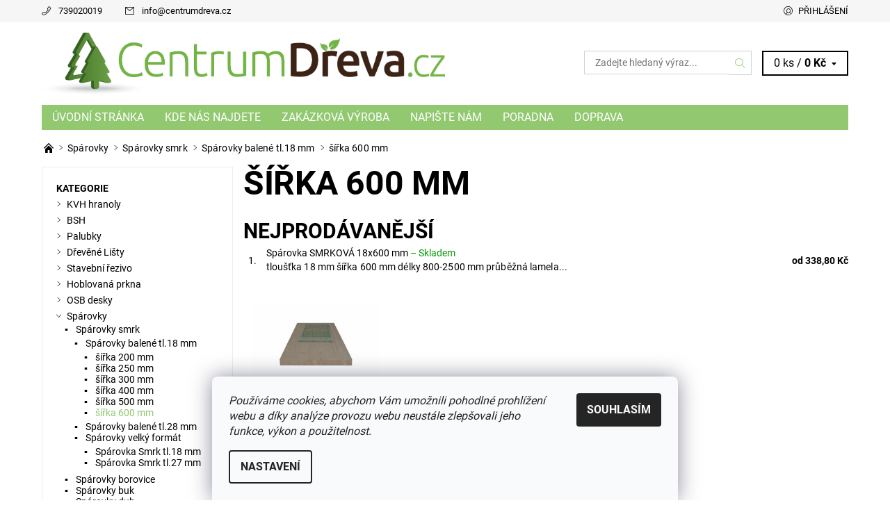

--- FILE ---
content_type: text/html; charset=utf-8
request_url: https://www.centrumdreva.cz/rozm--18x600-mm/
body_size: 16037
content:
<!DOCTYPE html>
<html id="css" xml:lang='cs' lang='cs' class="external-fonts-loaded">
    <head>
        <link rel="preconnect" href="https://cdn.myshoptet.com" /><link rel="dns-prefetch" href="https://cdn.myshoptet.com" /><link rel="preload" href="https://cdn.myshoptet.com/prj/dist/master/cms/libs/jquery/jquery-1.11.3.min.js" as="script" />        <script>
dataLayer = [];
dataLayer.push({'shoptet' : {
    "pageId": 1144,
    "pageType": "category",
    "currency": "CZK",
    "currencyInfo": {
        "decimalSeparator": ",",
        "exchangeRate": 1,
        "priceDecimalPlaces": 2,
        "symbol": "K\u010d",
        "symbolLeft": 0,
        "thousandSeparator": " "
    },
    "language": "cs",
    "projectId": 107612,
    "category": {
        "guid": "e6304c23-54fa-11e6-9e35-0cc47a6c92bc",
        "path": "Sp\u00e1rovky | Sp\u00e1rovky smrk | Sp\u00e1rovky balen\u00e9 tl.18 mm | \u0161\u00ed\u0159ka 600 mm",
        "parentCategoryGuid": "1adb91ed-5434-11e6-9e35-0cc47a6c92bc"
    },
    "cartInfo": {
        "id": null,
        "freeShipping": false,
        "freeShippingFrom": 0,
        "leftToFreeGift": {
            "formattedPrice": "0 K\u010d",
            "priceLeft": 0
        },
        "freeGift": false,
        "leftToFreeShipping": {
            "priceLeft": 0,
            "dependOnRegion": 0,
            "formattedPrice": "0 K\u010d"
        },
        "discountCoupon": [],
        "getNoBillingShippingPrice": {
            "withoutVat": 0,
            "vat": 0,
            "withVat": 0
        },
        "cartItems": [],
        "taxMode": "ORDINARY"
    },
    "cart": [],
    "customer": {
        "priceRatio": 1,
        "priceListId": 1,
        "groupId": null,
        "registered": false,
        "mainAccount": false
    }
}});
dataLayer.push({'cookie_consent' : {
    "marketing": "denied",
    "analytics": "denied"
}});
document.addEventListener('DOMContentLoaded', function() {
    shoptet.consent.onAccept(function(agreements) {
        if (agreements.length == 0) {
            return;
        }
        dataLayer.push({
            'cookie_consent' : {
                'marketing' : (agreements.includes(shoptet.config.cookiesConsentOptPersonalisation)
                    ? 'granted' : 'denied'),
                'analytics': (agreements.includes(shoptet.config.cookiesConsentOptAnalytics)
                    ? 'granted' : 'denied')
            },
            'event': 'cookie_consent'
        });
    });
});
</script>

        <meta http-equiv="content-type" content="text/html; charset=utf-8" />
        <title>smrkové spárovky šíře 600 mm</title>

        <meta name="viewport" content="width=device-width, initial-scale=1.0" />
        <meta name="format-detection" content="telephone=no" />

        
            <meta property="og:type" content="website"><meta property="og:site_name" content="centrumdreva.cz"><meta property="og:url" content="https://www.centrumdreva.cz/rozm--18x600-mm/"><meta property="og:title" content="smrkové spárovky šíře 600 mm"><meta name="author" content="centrumdreva.cz"><meta name="web_author" content="Shoptet.cz"><meta name="dcterms.rightsHolder" content="www.centrumdreva.cz"><meta name="robots" content="index,follow"><meta property="og:image" content="https://cdn.myshoptet.com/usr/www.centrumdreva.cz/user/logos/cenrumdreva_final_cs4_medium.png?t=1768619199"><meta property="og:description" content="levné a kvalitní spárovky z centrumdreva.cz "><meta name="description" content="levné a kvalitní spárovky z centrumdreva.cz "><meta name="google-site-verification" content="mvcaCgbvEFun_EuYORGBOE1WghPB361zIxmNHK-hLVs">
        


        
        <noscript>
            <style media="screen">
                #category-filter-hover {
                    display: block !important;
                }
            </style>
        </noscript>
        
    <link href="https://cdn.myshoptet.com/prj/dist/master/cms/templates/frontend_templates/shared/css/font-face/roboto.css" rel="stylesheet"><link href="https://cdn.myshoptet.com/prj/dist/master/shop/dist/font-shoptet-06.css.e6903393d3bd5aa27e58.css" rel="stylesheet">    <script>
    var oldBrowser = false;
    </script>
    <!--[if lt IE 9]>
        <script src="https://cdnjs.cloudflare.com/ajax/libs/html5shiv/3.7.3/html5shiv.js"></script>
        <script>
            var oldBrowser = '<strong>Upozornění!</strong> Používáte zastaralý prohlížeč, který již není podporován. Prosím <a href="https://www.whatismybrowser.com/" target="_blank" rel="nofollow">aktualizujte svůj prohlížeč</a> a zvyšte své UX.';
        </script>
    <![endif]-->

        <style>:root {--color-primary: #91c870;--color-primary-h: 98;--color-primary-s: 44%;--color-primary-l: 61%;--color-primary-hover: #f6f6f6;--color-primary-hover-h: 0;--color-primary-hover-s: 0%;--color-primary-hover-l: 96%;--color-secondary: #91c870;--color-secondary-h: 98;--color-secondary-s: 44%;--color-secondary-l: 61%;--color-secondary-hover: #d2d2d2;--color-secondary-hover-h: 0;--color-secondary-hover-s: 0%;--color-secondary-hover-l: 82%;--color-tertiary: #000000;--color-tertiary-h: 0;--color-tertiary-s: 0%;--color-tertiary-l: 0%;--color-tertiary-hover: #000000;--color-tertiary-hover-h: 0;--color-tertiary-hover-s: 0%;--color-tertiary-hover-l: 0%;--color-header-background: #ffffff;--template-font: "Roboto";--template-headings-font: "Roboto";--header-background-url: none;--cookies-notice-background: #F8FAFB;--cookies-notice-color: #252525;--cookies-notice-button-hover: #27263f;--cookies-notice-link-hover: #3b3a5f;--templates-update-management-preview-mode-content: "Náhled aktualizací šablony je aktivní pro váš prohlížeč."}</style>

        <style>:root {--logo-x-position: 3px;--logo-y-position: 3px;--front-image-x-position: 0px;--front-image-y-position: 0px;}</style>

        <link href="https://cdn.myshoptet.com/prj/dist/master/shop/dist/main-06.css.864c5a6d54b488b8ad20.css" rel="stylesheet" media="screen" />

        <link rel="stylesheet" href="https://cdn.myshoptet.com/prj/dist/master/cms/templates/frontend_templates/_/css/print.css" media="print" />
                            <link rel="shortcut icon" href="/favicon.ico" type="image/x-icon" />
                                    <link rel="canonical" href="https://www.centrumdreva.cz/rozm--18x600-mm/" />
        
        
        
            <script>
        var _hwq = _hwq || [];
        _hwq.push(['setKey', '5052A076EA9152D614C055355036ECE0']);
        _hwq.push(['setTopPos', '200']);
        _hwq.push(['showWidget', '22']);
        (function() {
            var ho = document.createElement('script');
            ho.src = 'https://cz.im9.cz/direct/i/gjs.php?n=wdgt&sak=5052A076EA9152D614C055355036ECE0';
            var s = document.getElementsByTagName('script')[0]; s.parentNode.insertBefore(ho, s);
        })();
    </script>

                
                            <style>
                    /* custom background */
                    #main-wrapper {
                                                                            background-position: top center !important;
                            background-repeat: no-repeat !important;
                                                                            background-attachment: fixed !important;
                                                                    }
                </style>
                    
                <script>var shoptet = shoptet || {};shoptet.abilities = {"about":{"generation":2,"id":"06"},"config":{"category":{"product":{"image_size":"detail_alt_1"}},"navigation_breakpoint":991,"number_of_active_related_products":2,"product_slider":{"autoplay":false,"autoplay_speed":3000,"loop":true,"navigation":true,"pagination":true,"shadow_size":0}},"elements":{"recapitulation_in_checkout":true},"feature":{"directional_thumbnails":false,"extended_ajax_cart":false,"extended_search_whisperer":false,"fixed_header":false,"images_in_menu":false,"product_slider":false,"simple_ajax_cart":true,"smart_labels":false,"tabs_accordion":false,"tabs_responsive":false,"top_navigation_menu":false,"user_action_fullscreen":false}};shoptet.design = {"template":{"name":"Soul","colorVariant":"06-seven"},"layout":{"homepage":"catalog4","subPage":"catalog4","productDetail":"catalog4"},"colorScheme":{"conversionColor":"#91c870","conversionColorHover":"#d2d2d2","color1":"#91c870","color2":"#f6f6f6","color3":"#000000","color4":"#000000"},"fonts":{"heading":"Roboto","text":"Roboto"},"header":{"backgroundImage":null,"image":null,"logo":"https:\/\/www.centrumdreva.czuser\/logos\/cenrumdreva_final_cs4_medium.png","color":"#ffffff"},"background":{"enabled":true,"color":{"enabled":false,"color":"#ffffff"},"image":{"url":null,"attachment":"fixed","position":"center"}}};shoptet.config = {};shoptet.events = {};shoptet.runtime = {};shoptet.content = shoptet.content || {};shoptet.updates = {};shoptet.messages = [];shoptet.messages['lightboxImg'] = "Obrázek";shoptet.messages['lightboxOf'] = "z";shoptet.messages['more'] = "Více";shoptet.messages['cancel'] = "Zrušit";shoptet.messages['removedItem'] = "Položka byla odstraněna z košíku.";shoptet.messages['discountCouponWarning'] = "Zapomněli jste uplatnit slevový kupón. Pro pokračování jej uplatněte pomocí tlačítka vedle vstupního pole, nebo jej smažte.";shoptet.messages['charsNeeded'] = "Prosím, použijte minimálně 3 znaky!";shoptet.messages['invalidCompanyId'] = "Neplané IČ, povoleny jsou pouze číslice";shoptet.messages['needHelp'] = "Potřebujete pomoc?";shoptet.messages['showContacts'] = "Zobrazit kontakty";shoptet.messages['hideContacts'] = "Skrýt kontakty";shoptet.messages['ajaxError'] = "Došlo k chybě; obnovte prosím stránku a zkuste to znovu.";shoptet.messages['variantWarning'] = "Zvolte prosím variantu produktu.";shoptet.messages['chooseVariant'] = "Zvolte variantu";shoptet.messages['unavailableVariant'] = "Tato varianta není dostupná a není možné ji objednat.";shoptet.messages['withVat'] = "včetně DPH";shoptet.messages['withoutVat'] = "bez DPH";shoptet.messages['toCart'] = "Do košíku";shoptet.messages['emptyCart'] = "Prázdný košík";shoptet.messages['change'] = "Změnit";shoptet.messages['chosenBranch'] = "Zvolená pobočka";shoptet.messages['validatorRequired'] = "Povinné pole";shoptet.messages['validatorEmail'] = "Prosím vložte platnou e-mailovou adresu";shoptet.messages['validatorUrl'] = "Prosím vložte platnou URL adresu";shoptet.messages['validatorDate'] = "Prosím vložte platné datum";shoptet.messages['validatorNumber'] = "Vložte číslo";shoptet.messages['validatorDigits'] = "Prosím vložte pouze číslice";shoptet.messages['validatorCheckbox'] = "Zadejte prosím všechna povinná pole";shoptet.messages['validatorConsent'] = "Bez souhlasu nelze odeslat.";shoptet.messages['validatorPassword'] = "Hesla se neshodují";shoptet.messages['validatorInvalidPhoneNumber'] = "Vyplňte prosím platné telefonní číslo bez předvolby.";shoptet.messages['validatorInvalidPhoneNumberSuggestedRegion'] = "Neplatné číslo — navržený region: %1";shoptet.messages['validatorInvalidCompanyId'] = "Neplatné IČ, musí být ve tvaru jako %1";shoptet.messages['validatorFullName'] = "Nezapomněli jste příjmení?";shoptet.messages['validatorHouseNumber'] = "Prosím zadejte správné číslo domu";shoptet.messages['validatorZipCode'] = "Zadané PSČ neodpovídá zvolené zemi";shoptet.messages['validatorShortPhoneNumber'] = "Telefonní číslo musí mít min. 8 znaků";shoptet.messages['choose-personal-collection'] = "Prosím vyberte místo doručení u osobního odběru, není zvoleno.";shoptet.messages['choose-external-shipping'] = "Upřesněte prosím vybraný způsob dopravy";shoptet.messages['choose-ceska-posta'] = "Pobočka České Pošty není určena, zvolte prosím některou";shoptet.messages['choose-hupostPostaPont'] = "Pobočka Maďarské pošty není vybrána, zvolte prosím nějakou";shoptet.messages['choose-postSk'] = "Pobočka Slovenské pošty není zvolena, vyberte prosím některou";shoptet.messages['choose-ulozenka'] = "Pobočka Uloženky nebyla zvolena, prosím vyberte některou";shoptet.messages['choose-zasilkovna'] = "Pobočka Zásilkovny nebyla zvolena, prosím vyberte některou";shoptet.messages['choose-ppl-cz'] = "Pobočka PPL ParcelShop nebyla vybrána, vyberte prosím jednu";shoptet.messages['choose-glsCz'] = "Pobočka GLS ParcelShop nebyla zvolena, prosím vyberte některou";shoptet.messages['choose-dpd-cz'] = "Ani jedna z poboček služby DPD Parcel Shop nebyla zvolená, prosím vyberte si jednu z možností.";shoptet.messages['watchdogType'] = "Je zapotřebí vybrat jednu z možností u sledování produktu.";shoptet.messages['watchdog-consent-required'] = "Musíte zaškrtnout všechny povinné souhlasy";shoptet.messages['watchdogEmailEmpty'] = "Prosím vyplňte e-mail";shoptet.messages['privacyPolicy'] = 'Musíte souhlasit s ochranou osobních údajů';shoptet.messages['amountChanged'] = '(množství bylo změněno)';shoptet.messages['unavailableCombination'] = 'Není k dispozici v této kombinaci';shoptet.messages['specifyShippingMethod'] = 'Upřesněte dopravu';shoptet.messages['PIScountryOptionMoreBanks'] = 'Možnost platby z %1 bank';shoptet.messages['PIScountryOptionOneBank'] = 'Možnost platby z 1 banky';shoptet.messages['PIScurrencyInfoCZK'] = 'V měně CZK lze zaplatit pouze prostřednictvím českých bank.';shoptet.messages['PIScurrencyInfoHUF'] = 'V měně HUF lze zaplatit pouze prostřednictvím maďarských bank.';shoptet.messages['validatorVatIdWaiting'] = "Ověřujeme";shoptet.messages['validatorVatIdValid'] = "Ověřeno";shoptet.messages['validatorVatIdInvalid'] = "DIČ se nepodařilo ověřit, i přesto můžete objednávku dokončit";shoptet.messages['validatorVatIdInvalidOrderForbid'] = "Zadané DIČ nelze nyní ověřit, protože služba ověřování je dočasně nedostupná. Zkuste opakovat zadání později, nebo DIČ vymažte s vaši objednávku dokončete v režimu OSS. Případně kontaktujte prodejce.";shoptet.messages['validatorVatIdInvalidOssRegime'] = "Zadané DIČ nemůže být ověřeno, protože služba ověřování je dočasně nedostupná. Vaše objednávka bude dokončena v režimu OSS. Případně kontaktujte prodejce.";shoptet.messages['previous'] = "Předchozí";shoptet.messages['next'] = "Následující";shoptet.messages['close'] = "Zavřít";shoptet.messages['imageWithoutAlt'] = "Tento obrázek nemá popisek";shoptet.messages['newQuantity'] = "Nové množství:";shoptet.messages['currentQuantity'] = "Aktuální množství:";shoptet.messages['quantityRange'] = "Prosím vložte číslo v rozmezí %1 a %2";shoptet.messages['skipped'] = "Přeskočeno";shoptet.messages.validator = {};shoptet.messages.validator.nameRequired = "Zadejte jméno a příjmení.";shoptet.messages.validator.emailRequired = "Zadejte e-mailovou adresu (např. jan.novak@example.com).";shoptet.messages.validator.phoneRequired = "Zadejte telefonní číslo.";shoptet.messages.validator.messageRequired = "Napište komentář.";shoptet.messages.validator.descriptionRequired = shoptet.messages.validator.messageRequired;shoptet.messages.validator.captchaRequired = "Vyplňte bezpečnostní kontrolu.";shoptet.messages.validator.consentsRequired = "Potvrďte svůj souhlas.";shoptet.messages.validator.scoreRequired = "Zadejte počet hvězdiček.";shoptet.messages.validator.passwordRequired = "Zadejte heslo, které bude obsahovat min. 4 znaky.";shoptet.messages.validator.passwordAgainRequired = shoptet.messages.validator.passwordRequired;shoptet.messages.validator.currentPasswordRequired = shoptet.messages.validator.passwordRequired;shoptet.messages.validator.birthdateRequired = "Zadejte datum narození.";shoptet.messages.validator.billFullNameRequired = "Zadejte jméno a příjmení.";shoptet.messages.validator.deliveryFullNameRequired = shoptet.messages.validator.billFullNameRequired;shoptet.messages.validator.billStreetRequired = "Zadejte název ulice.";shoptet.messages.validator.deliveryStreetRequired = shoptet.messages.validator.billStreetRequired;shoptet.messages.validator.billHouseNumberRequired = "Zadejte číslo domu.";shoptet.messages.validator.deliveryHouseNumberRequired = shoptet.messages.validator.billHouseNumberRequired;shoptet.messages.validator.billZipRequired = "Zadejte PSČ.";shoptet.messages.validator.deliveryZipRequired = shoptet.messages.validator.billZipRequired;shoptet.messages.validator.billCityRequired = "Zadejte název města.";shoptet.messages.validator.deliveryCityRequired = shoptet.messages.validator.billCityRequired;shoptet.messages.validator.companyIdRequired = "Zadejte IČ.";shoptet.messages.validator.vatIdRequired = "Zadejte DIČ.";shoptet.messages.validator.billCompanyRequired = "Zadejte název společnosti.";shoptet.messages['loading'] = "Načítám…";shoptet.messages['stillLoading'] = "Stále načítám…";shoptet.messages['loadingFailed'] = "Načtení se nezdařilo. Zkuste to znovu.";shoptet.messages['productsSorted'] = "Produkty seřazeny.";shoptet.messages['formLoadingFailed'] = "Formulář se nepodařilo načíst. Zkuste to prosím znovu.";shoptet.messages.moreInfo = "Více informací";shoptet.config.showAdvancedOrder = true;shoptet.config.orderingProcess = {active: false,step: false};shoptet.config.documentsRounding = '3';shoptet.config.documentPriceDecimalPlaces = '0';shoptet.config.thousandSeparator = ' ';shoptet.config.decSeparator = ',';shoptet.config.decPlaces = '2';shoptet.config.decPlacesSystemDefault = '2';shoptet.config.currencySymbol = 'Kč';shoptet.config.currencySymbolLeft = '0';shoptet.config.defaultVatIncluded = 1;shoptet.config.defaultProductMaxAmount = 9999;shoptet.config.inStockAvailabilityId = -1;shoptet.config.defaultProductMaxAmount = 9999;shoptet.config.inStockAvailabilityId = -1;shoptet.config.cartActionUrl = '/action/Cart';shoptet.config.advancedOrderUrl = '/action/Cart/GetExtendedOrder/';shoptet.config.cartContentUrl = '/action/Cart/GetCartContent/';shoptet.config.stockAmountUrl = '/action/ProductStockAmount/';shoptet.config.addToCartUrl = '/action/Cart/addCartItem/';shoptet.config.removeFromCartUrl = '/action/Cart/deleteCartItem/';shoptet.config.updateCartUrl = '/action/Cart/setCartItemAmount/';shoptet.config.addDiscountCouponUrl = '/action/Cart/addDiscountCoupon/';shoptet.config.setSelectedGiftUrl = '/action/Cart/setSelectedGift/';shoptet.config.rateProduct = '/action/ProductDetail/RateProduct/';shoptet.config.customerDataUrl = '/action/OrderingProcess/step2CustomerAjax/';shoptet.config.registerUrl = '/registrace/';shoptet.config.agreementCookieName = 'site-agreement';shoptet.config.cookiesConsentUrl = '/action/CustomerCookieConsent/';shoptet.config.cookiesConsentIsActive = 1;shoptet.config.cookiesConsentOptAnalytics = 'analytics';shoptet.config.cookiesConsentOptPersonalisation = 'personalisation';shoptet.config.cookiesConsentOptNone = 'none';shoptet.config.cookiesConsentRefuseDuration = 7;shoptet.config.cookiesConsentName = 'CookiesConsent';shoptet.config.agreementCookieExpire = 30;shoptet.config.cookiesConsentSettingsUrl = '/cookies-settings/';shoptet.config.fonts = {"google":{"attributes":"400,700,900:latin-ext","families":["Roboto"],"urls":["https:\/\/cdn.myshoptet.com\/prj\/dist\/master\/cms\/templates\/frontend_templates\/shared\/css\/font-face\/roboto.css"]},"custom":{"families":["shoptet"],"urls":["https:\/\/cdn.myshoptet.com\/prj\/dist\/master\/shop\/dist\/font-shoptet-06.css.e6903393d3bd5aa27e58.css"]}};shoptet.config.mobileHeaderVersion = '1';shoptet.config.fbCAPIEnabled = false;shoptet.config.fbPixelEnabled = false;shoptet.config.fbCAPIUrl = '/action/FacebookCAPI/';shoptet.content.regexp = /strana-[0-9]+[\/]/g;shoptet.content.colorboxHeader = '<div class="colorbox-html-content">';shoptet.content.colorboxFooter = '</div>';shoptet.customer = {};shoptet.csrf = shoptet.csrf || {};shoptet.csrf.token = 'csrf_3z2eedsE62afc91f6596fdb4';shoptet.csrf.invalidTokenModal = '<div><h2>Přihlaste se prosím znovu</h2><p>Omlouváme se, ale Váš CSRF token pravděpodobně vypršel. Abychom mohli udržet Vaši bezpečnost na co největší úrovni potřebujeme, abyste se znovu přihlásili.</p><p>Děkujeme za pochopení.</p><div><a href="/login/?backTo=%2Frozm--18x600-mm%2F">Přihlášení</a></div></div> ';shoptet.csrf.formsSelector = 'csrf-enabled';shoptet.csrf.submitListener = true;shoptet.csrf.validateURL = '/action/ValidateCSRFToken/Index/';shoptet.csrf.refreshURL = '/action/RefreshCSRFTokenNew/Index/';shoptet.csrf.enabled = true;shoptet.config.googleAnalytics ||= {};shoptet.config.googleAnalytics.isGa4Enabled = true;shoptet.config.googleAnalytics.route ||= {};shoptet.config.googleAnalytics.route.ua = "UA";shoptet.config.googleAnalytics.route.ga4 = "GA4";shoptet.config.ums_a11y_category_page = true;shoptet.config.discussion_rating_forms = false;shoptet.config.ums_forms_redesign = false;shoptet.config.showPriceWithoutVat = '';shoptet.config.ums_a11y_login = false;</script>
        <script src="https://cdn.myshoptet.com/prj/dist/master/cms/libs/jquery/jquery-1.11.3.min.js"></script><script src="https://cdn.myshoptet.com/prj/dist/master/cms/libs/jquery/jquery-migrate-1.4.1.min.js"></script><script src="https://cdn.myshoptet.com/prj/dist/master/cms/libs/jquery/jquery-ui-1.8.24.min.js"></script>
    <script src="https://cdn.myshoptet.com/prj/dist/master/shop/dist/main-06.js.8c5f4d13342fcf9a0c71.js"></script>
<script src="https://cdn.myshoptet.com/prj/dist/master/shop/dist/shared-2g.js.aa13ef3ecca51cd89ec5.js"></script><script src="https://cdn.myshoptet.com/prj/dist/master/cms/libs/jqueryui/i18n/datepicker-cs.js"></script><script>if (window.self !== window.top) {const script = document.createElement('script');script.type = 'module';script.src = "https://cdn.myshoptet.com/prj/dist/master/shop/dist/editorPreview.js.e7168e827271d1c16a1d.js";document.body.appendChild(script);}</script>        <script>
            jQuery.extend(jQuery.cybergenicsFormValidator.messages, {
                required: "Povinné pole",
                email: "Prosím vložte platnou e-mailovou adresu",
                url: "Prosím vložte platnou URL adresu",
                date: "Prosím vložte platné datum",
                number: "Vložte číslo",
                digits: "Prosím vložte pouze číslice",
                checkbox: "Zadejte prosím všechna povinná pole",
                validatorConsent: "Bez souhlasu nelze odeslat.",
                password: "Hesla se neshodují",
                invalidPhoneNumber: "Vyplňte prosím platné telefonní číslo bez předvolby.",
                invalidCompanyId: 'Nevalidní IČ, musí mít přesně 8 čísel (před kratší IČ lze dát nuly)',
                fullName: "Nezapomněli jste příjmení?",
                zipCode: "Zadané PSČ neodpovídá zvolené zemi",
                houseNumber: "Prosím zadejte správné číslo domu",
                shortPhoneNumber: "Telefonní číslo musí mít min. 8 znaků",
                privacyPolicy: "Musíte souhlasit s ochranou osobních údajů"
            });
        </script>
                                    
                
        
        <!-- User include -->
                
        <!-- /User include -->
                                <!-- Global site tag (gtag.js) - Google Analytics -->
    <script async src="https://www.googletagmanager.com/gtag/js?id=16884329902"></script>
    <script>
        
        window.dataLayer = window.dataLayer || [];
        function gtag(){dataLayer.push(arguments);}
        

                    console.debug('default consent data');

            gtag('consent', 'default', {"ad_storage":"denied","analytics_storage":"denied","ad_user_data":"denied","ad_personalization":"denied","wait_for_update":500});
            dataLayer.push({
                'event': 'default_consent'
            });
        
        gtag('js', new Date());

        
                gtag('config', 'G-JH9W2NXTFY', {"groups":"GA4","send_page_view":false,"content_group":"category","currency":"CZK","page_language":"cs"});
        
                gtag('config', 'AW-878232293', {"allow_enhanced_conversions":true});
        
                gtag('config', 'AW-16884329902', {"allow_enhanced_conversions":true});
        
        
        
        
                    gtag('event', 'page_view', {"send_to":"GA4","page_language":"cs","content_group":"category","currency":"CZK"});
        
        
        
        
        
        
        
        
        
        
        
        
        
        document.addEventListener('DOMContentLoaded', function() {
            if (typeof shoptet.tracking !== 'undefined') {
                for (var id in shoptet.tracking.bannersList) {
                    gtag('event', 'view_promotion', {
                        "send_to": "UA",
                        "promotions": [
                            {
                                "id": shoptet.tracking.bannersList[id].id,
                                "name": shoptet.tracking.bannersList[id].name,
                                "position": shoptet.tracking.bannersList[id].position
                            }
                        ]
                    });
                }
            }

            shoptet.consent.onAccept(function(agreements) {
                if (agreements.length !== 0) {
                    console.debug('gtag consent accept');
                    var gtagConsentPayload =  {
                        'ad_storage': agreements.includes(shoptet.config.cookiesConsentOptPersonalisation)
                            ? 'granted' : 'denied',
                        'analytics_storage': agreements.includes(shoptet.config.cookiesConsentOptAnalytics)
                            ? 'granted' : 'denied',
                                                                                                'ad_user_data': agreements.includes(shoptet.config.cookiesConsentOptPersonalisation)
                            ? 'granted' : 'denied',
                        'ad_personalization': agreements.includes(shoptet.config.cookiesConsentOptPersonalisation)
                            ? 'granted' : 'denied',
                        };
                    console.debug('update consent data', gtagConsentPayload);
                    gtag('consent', 'update', gtagConsentPayload);
                    dataLayer.push(
                        { 'event': 'update_consent' }
                    );
                }
            });
        });
    </script>

                
                                                    </head>
    <body class="desktop id-1144 in-rozm--18x600-mm template-06 type-category page-category ajax-add-to-cart">
        <div id="fb-root"></div>
        <script>
            window.fbAsyncInit = function() {
                FB.init({
//                    appId            : 'your-app-id',
                    autoLogAppEvents : true,
                    xfbml            : true,
                    version          : 'v19.0'
                });
            };
        </script>
        <script async defer crossorigin="anonymous" src="https://connect.facebook.net/cs_CZ/sdk.js"></script><div id="main-wrapper"><div id="main-wrapper-in"><header id="header"><div class="header-info-wrap">
    <div class="row">
                                    
                <ul class="header-contacts list-inline large-6 medium-6 small-12 columns">
                                                                                                            <li class="header-phone menu-element-link icon-phone-before">
                            <a href="tel:739020019" title="Telefon">739020019</a>
                        </li>
                                                                <li class="header-email menu-element-link icon-mail-before">
                                                            <a href="mailto:info&#64;centrumdreva.cz">info<!---->&#64;<!---->centrumdreva.cz</a>
                                                    </li>
                                    </ul><ul class="currency-switcher large-6 medium-6 small-6 columns text-right list-inline">
            
                                                            
            
                                <li id="top-links">
                                             <ul class="responsive-mobile-hidden box-account-links list-inline"><li class="menu-element-link icon-login-before"><a class="icon-account-login" href="/login/?backTo=%2Frozm--18x600-mm%2F" title="Přihlášení" data-testid="signin" rel="nofollow">Přihlášení</a></li></ul>
                </li>
            
        </ul>
    </div>
</div>

<div class="row">
    <div class="columns">
        <div class="header-in-wrap valign-middle-block large-12 medium-12 small-12">
            
                                                <div class="large-6 medium-6 small-12 columns">
                                                             <a href="/" id="logo" class="clearfix" title="centrumdreva.cz" data-testid="linkWebsiteLogo"><img src="https://cdn.myshoptet.com/usr/www.centrumdreva.cz/user/logos/cenrumdreva_final_cs4_medium.png" alt="centrumdreva.cz" /></a>
                </div><ul class="header-in large-6 medium-6 small-12 columns text-right list-inline valign-top-inline">
                
                                        <li class="header-seachform-wrap" itemscope itemtype="https://schema.org/WebSite">
                        <meta itemprop="headline" content="šířka 600 mm"/>
<meta itemprop="url" content="https://www.centrumdreva.cz"/>
        <meta itemprop="text" content="levné a kvalitní spárovky z centrumdreva.cz "/>

                        <form class="search-whisperer-wrap search-whisperer-wrap-v1" action="/action/ProductSearch/prepareString/" method="post" itemprop="potentialAction" itemscope itemtype="https://schema.org/SearchAction" data-testid="searchForm">
                            <fieldset>
                                <meta itemprop="target" content="https://www.centrumdreva.cz/vyhledavani/?string={string}"/>
                                <input type="hidden" name="language" value="cs" />
                                <input type="search" name="string" itemprop="query-input" class="query-input s-word" placeholder="Zadejte hledaný výraz..." autocomplete="off" data-testid="searchInput" /><button type="submit" class="search-submit icon-magnifier-after" value="Hledat" data-testid="searchBtn"></button>
                                <div class="search-whisperer-container-js"></div>
                                <div class="search-notice large-12 medium-12 small-12" data-testid="searchMsg">Prosím, použijte minimálně 3 znaky!</div>
                            </fieldset>
                        </form>
                    </li><li class="header-cart-wrap icon-filled-arrow-down-after menu-element-wrap place-cart-here"><div id="header-cart-wrapper" class="header-cart-wrapper menu-element-wrap">
    <a href="/kosik/" id="header-cart" class="header-cart" data-testid="headerCart" rel="nofollow">
        
        
    <span class="responsive-mobile-visible responsive-all-hidden header-cart-pieces" data-testid="headerCartCount">0 ks / </span>

        <strong class="header-cart-price" data-testid="headerCartPrice">
            0 Kč
        </strong>
    </a>

    <div id="cart-recapitulation" class="cart-recapitulation menu-element-submenu align-right hover-hidden" data-testid="popupCartWidget">
                    <div class="cart-reca-single darken tac" data-testid="cartTitle">
                Váš nákupní košík je prázdný            </div>
            </div>
</div>
</li>
                
            </ul>
            <a href="/login/?backTo=%2Frozm--18x600-mm%2F" class="mobile-login visible-for-small-only icon-login-before" title="Přihlášení" data-testid="signin" rel="nofollow"></a>
        </div>
        
                             <nav id="menu" class="navigation-wrap clearfix"><ul class="navigation list-inline valign-top-inline left"><li class="first-line"><a href="/" id="a-home" class="menu-element-link" data-testid="headerMenuItem">Úvodní stránka</a></li><li class="menu-item-901"><a href="/kde-nas-najdete-2/" class="menu-element-link" target="_blank" data-testid="headerMenuItem">
    Kde nás najdete
</a>
</li><li class="menu-item-1517"><a href="/zakazkova-vyroba/" class="menu-element-link" target="_blank" data-testid="headerMenuItem">
    Zakázková výroba
</a>
</li><li class="menu-item--6"><a href="/napiste-nam/" class="menu-element-link" target="_blank" data-testid="headerMenuItem">
    Napište nám
</a>
</li><li class="menu-item-1514 valign-top-inline menu-element-wrap">    <span class="icon-arrow-right-before mobile-menu-element-link"></span>
<a href="/poradna/" class="menu-element-link" target="_blank" data-testid="headerMenuItem">
    Poradna
</a>
                <ul class="menu-element-submenu align-left hover-hidden">
                            <li>
                    <a href="/poradna/https-www-centrumdreva-cz-poradna-prihradove-vazniky/" class="icon-arrow-right-before" data-image="https://cdn.myshoptet.com/usr/www.centrumdreva.cz/user/articles/images/o__ez_1.jpg">příhradové vazníky</a>
                </li>
                            <li>
                    <a href="/poradna/co-je-to-osb/" class="icon-arrow-right-before" data-image="https://cdn.myshoptet.com/usr/www.centrumdreva.cz/user/articles/images/osb.jpg">OSB desky</a>
                </li>
                            <li>
                    <a href="/poradna/neco-o-kvh-hranolech/" class="icon-arrow-right-before" data-image="https://cdn.myshoptet.com/usr/www.centrumdreva.cz/user/articles/images/kvh1.jpg">KVH hranoly</a>
                </li>
                            <li>
                    <a href="/poradna/neco-o-palubkach/" class="icon-arrow-right-before" data-image="https://cdn.myshoptet.com/usr/www.centrumdreva.cz/user/articles/images/palubka_klasicky_profil_12x96_seversky_smrk.jpg">Palubky</a>
                </li>
                            <li>
                    <a href="/poradna/jak-na-pokladku-podlahovych-palubek/" class="icon-arrow-right-before" data-image="https://cdn.myshoptet.com/usr/www.centrumdreva.cz/user/articles/images/podlahove-palubky.jpg">Jak na pokládku podlahových palubek</a>
                </li>
                    </ul>
    </li><li class="menu-item-1985 valign-top-inline"><a href="/doprava/" class="menu-element-link" data-testid="headerMenuItem">
    doprava
</a>
</li></ul><div id="menu-helper-wrapper" class="menu-helper-wrap menu-element-wrap right"><div id="menu-helper" class="menu-helper" data-testid="hamburgerMenu"><span class="menu-helper-line line-1"></span><span class="menu-helper-line line-2"></span><span class="menu-helper-line line-3"></span></div><ul id="menu-helper-box" class="menu-element-submenu align-right hidden-js hover-hidden"></ul></div></nav>
        
        <script>
            $(document).ready(function() {
                checkSearchForm($('.search-whisperer-wrap'), "Prosím, použijte minimálně 3 znaky!");
            });
            var userOptions = {
                carousel : {
                    stepTimer : 9000,
                    fadeTimer : 800
                }
            };
        </script>
        
    </div>
</div>
</header><div id="main" class="row"><div id="main-in" class="large-12 medium-12 small-12 columns"><div id="main-in-in"><div id="content">    <p id="navigation" class="bread-navigation" itemscope itemtype="https://schema.org/BreadcrumbList">
                                                                                                        <span id="navigation-first" class="icon-arrow-right-after" data-basetitle="centrumdreva.cz" itemprop="itemListElement" itemscope itemtype="https://schema.org/ListItem">
                    <a href="/" title="" class="bread-navigation-home-icon" itemprop="item">
                        <span class="icon-home-before"></span><meta itemprop="name" content="Domů" />                    </a>
                    <meta itemprop="position" content="1" />
                </span>
                                                        <span id="navigation-1" class="icon-arrow-right-after" itemprop="itemListElement" itemscope itemtype="https://schema.org/ListItem">
                        <a href="/sparovky/" title="Spárovky" itemprop="item"><span itemprop="name">Spárovky</span></a>
                        <meta itemprop="position" content="2" />
                    </span>
                                                        <span id="navigation-2" class="icon-arrow-right-after" itemprop="itemListElement" itemscope itemtype="https://schema.org/ListItem">
                        <a href="/sparovky-smrk/" title="Spárovky smrk" itemprop="item"><span itemprop="name">Spárovky smrk</span></a>
                        <meta itemprop="position" content="3" />
                    </span>
                                                        <span id="navigation-3" class="icon-arrow-right-after" itemprop="itemListElement" itemscope itemtype="https://schema.org/ListItem">
                        <a href="/sparovky-balene/" title="Spárovky balené tl.18 mm" itemprop="item"><span itemprop="name">Spárovky balené tl.18 mm</span></a>
                        <meta itemprop="position" content="4" />
                    </span>
                                                                            <span id="navigation-4" itemprop="itemListElement" itemscope itemtype="https://schema.org/ListItem">
                        <meta itemprop="item" content="https://www.centrumdreva.cz/rozm--18x600-mm/" />
                        <meta itemprop="position" content="5" />
                        <span itemprop="name" data-title="šířka 600 mm">šířka 600 mm</span>
                    </span>
                            </p>
<div class="large-12 medium-12 small-12 left"><main id="content-in" class="large-9 medium-9 small-12 right">



    
    <h1>šířka 600 mm</h1>
        

        <div class="clear">&nbsp;</div>

                    <div id="category-top10" class="top-in-cat offset-bottom-small">
    <h3>Nejprodávanější</h3>
    <ul class="small-block-grid-1 no-bullet">
                <li class="valign-middle-block small-12">
            
    <ul class="top-in-cat-descr large-10 medium-9 small-8 list-inline columns valign-middle-inline">
        <li class="offset-right-columns">
            <span class="top-in-cat-iteration">1.</span>
                    </li><li class="medium-8 small-5">
            <a href="/rozm--18x600-mm/sparovka-smrkova-18x600-mm/" title="Spárovka SMRKOVÁ 18x600 mm">
                Spárovka SMRKOVÁ 18x600 mm
                                                            <span class="p-cat-availability" style="color:#009901">
                            &ndash;
                                                            <span>Skladem</span>
                                                    </span>
                                                </a>
                            <p class="hide-for-small">
tloušťka 18 mm
šířka 600 mm
délky 800-2500 mm
průběžná lamela...</p>
                    </li>
    </ul><span class="p-cat-prices large-2 medium-3 small-4 columns tar">
                <strong>
                                            od 338,80 Kč                                    </strong>
                    
    
                            </span>
        
        </li>
            </ul>
    </div>
    
    <div id="filters-wrapper"></div>


                                <div id="category-products-wrapper">
                            <ul class="products large-block-grid-4 medium-block-grid-2 small-block-grid-1" data-testid="productCards">
                        
                        
        
    
                
        
    <li class="product-wrap product-row-completed"
        data-micro="product" data-micro-product-id="307" data-micro-identifier="db20d9a4-54fb-11e6-9e35-0cc47a6c92bc" data-testid="productItem">
        <div class="product columns">
            <div class="pr-list-image"><a href="/rozm--18x600-mm/sparovka-smrkova-18x600-mm/"><img src="https://cdn.myshoptet.com/usr/www.centrumdreva.cz/user/shop/detail_small/307_sparovka-smrkova-18x600-mm.jpg?579a60e1" alt="Spárovka SMRKOVÁ 18x600 mm" data-micro="image" /></a></div><div class="pr-list-hover-info large-12 medium-12 small-12"><div class="pr-list-shortDescription" data-micro="description" data-testid="productCardShortDescr">tloušťka 18 mm
šířka 600 mm
délky 800-2500 mm
průběžná lamela
kvalita A/B
</div><a href="/rozm--18x600-mm/sparovka-smrkova-18x600-mm/" class="pr-list-link"></a></div><div class="pr-list-info"><a href="/rozm--18x600-mm/sparovka-smrkova-18x600-mm/" class="pr-list-product-name" data-micro="url"><span data-micro="name" data-testid="productCardName">Spárovka SMRKOVÁ 18x600 mm</span></a><form action="/action/Cart/addCartItem/" method="post" class="p-action csrf-enabled" data-testid="formProduct">
    <input type="hidden" name="language" value="cs" />
            <input type="hidden" name="priceId" value="964" />
        <input type="hidden" name="productId" value="307" />
<fieldset class="valign-middle-block"><div class="large-12 medium-12 small-12 pr-list-horizontal-price columns"><div class="pr-list-prices-wrap large-12 medium-12 small-12"></div><strong class="p-det-main-price" data-micro="offer"
    data-micro-price="338.80"
    data-micro-price-currency="CZK"
            data-micro-availability="https://schema.org/InStock"
     data-testid="productCardPrice"><span class="pr-list-det-main-price"><small>od</small> 338,80 Kč</span></strong>    
    
    <span class="pr-list-unit">
        /&nbsp;ks
    </span>
</div><div class="pr-list-cart-wrap large-12 medium-12 small-12 columns"><a href="/rozm--18x600-mm/sparovka-smrkova-18x600-mm/" class="pr-list-detail large-12 medium-12 small-12 button button-inverse button-small">Detail</a></div></fieldset></form></div>
        </div>
    </li>
        

                            </ul>
                    </div>

        
        
    
    
        
            <script>
                $(function () {
                    productFilterInit();
                });
            </script>
        
    

</main><aside id="column-l" class="large-3 medium-3 small-12 hide-for-small-only offset-right-columns sidebar"><div id="column-l-in">                                                                                                    <div class="box-even">
                            
<div id="categories" class="box">
    <h3 class="topic">Kategorie</h3>
                                        <div class="categories panel-element expandable" id="cat-688">
                                <div class="
                icon-arrow-right-before category-name
                "><a href="/kvh-hranoly/" title="KVH hranoly" >KVH hranoly</a></div>
                
                                                                    <ul class="hidden-js panel-element-submenu">
                                                                                                                        <li class="icon-filled-square-before expandable"><a href="/kvh-hranoly-40-mm/" title="40 mm">40 mm</a>
                                                                    </li>                                                                                             <li class="icon-filled-square-before expandable"><a href="/kvh-hranoly-60/" title="60 mm">60 mm</a>
                                                                    </li>                                                                                             <li class="icon-filled-square-before expandable"><a href="/kvh-hranoly-80/" title="80 mm">80 mm</a>
                                                                    </li>                                                                                             <li class="icon-filled-square-before expandable"><a href="/90-mm/" title="90 mm">90 mm</a>
                                                                    </li>                                                                                             <li class="icon-filled-square-before expandable"><a href="/kvh-hranoly-2/" title="100 mm">100 mm</a>
                                                                    </li>                                                                                             <li class="icon-filled-square-before expandable"><a href="/kvh-2/" title="120 mm">120 mm</a>
                                                                    </li>                                                                                             <li class="icon-filled-square-before expandable"><a href="/kvh-hranoly-3/" title="140 mm ">140 mm </a>
                                                                    </li>                                                                                             <li class="icon-filled-square-before expandable"><a href="/160-mm/" title="160 mm">160 mm</a>
                                                                    </li>                                                     </ul>                                     
            </div>
                                <div class="categories panel-element" id="cat-1559">
                                <div class="
                icon-arrow-right-before category-name
                "><a href="/bsh-hranoly/" title="BSH hranoly" >BSH</a></div>
                
                                    
            </div>
                                <div class="categories panel-element expandable" id="cat-1656">
                                <div class="
                icon-arrow-right-before category-name
                "><a href="/palubky/" title="Palubky" >Palubky</a></div>
                
                                                                    <ul class="hidden-js panel-element-submenu">
                                                                                                                        <li class="icon-filled-square-before expandable"><a href="/obkladove-palubky/" title="Palubky obkladové A/B">Palubky obkladové A/B</a>
                                                                    </li>                                                                                             <li class="icon-filled-square-before "><a href="/palubky-obkladove-b-c/" title="Palubky obkladové B/C">Palubky obkladové B/C</a>
                                                                    </li>                                                                                             <li class="icon-filled-square-before expandable"><a href="/podlahove-palubky/" title="Palubky podlahové A/B">Palubky podlahové A/B</a>
                                                                    </li>                                                                                             <li class="icon-filled-square-before expandable"><a href="/palubky-fasadni/" title="Palubky fasádní">Fasádní palubky</a>
                                                                    </li>                                                     </ul>                                     
            </div>
                                <div class="categories panel-element expandable" id="cat-748">
                                <div class="
                icon-arrow-right-before category-name
                "><a href="/listy/" title="Dřevěné Lišty" >Dřevěné Lišty</a></div>
                
                                                                    <ul class="hidden-js panel-element-submenu">
                                                                                                                        <li class="icon-filled-square-before "><a href="/listy-rohove-vnitrni-roh/" title="Lišty rohové vnitřní">Lišty rohové vnitřní</a>
                                                                                                                                                </li>                                                                                             <li class="icon-filled-square-before "><a href="/listy-rohove-vnejsi-roh/" title="Lišty rohové vnější">Lišty rohové vnější</a>
                                                                                                                                                </li>                                                                                             <li class="icon-filled-square-before "><a href="/kryci-listy/" title="Krycí lišty">Krycí lišty</a>
                                                                                                                                                </li>                                                                                             <li class="icon-filled-square-before "><a href="/podlahove-listy/" title="Podlahové lišty">Podlahové lišty</a>
                                                                                                                                                </li>                                                                                             <li class="icon-filled-square-before "><a href="/kruhove-listy/" title="Kruhové lišty">Kruhové lišty</a>
                                                                                                                                                </li>                                                     </ul>                                     
            </div>
                                <div class="categories panel-element expandable" id="cat-751">
                                <div class="
                icon-arrow-right-before category-name
                "><a href="/stavebni-rezivo/" title="Stavební řezivo" >Stavební řezivo</a></div>
                
                                                                    <ul class="hidden-js panel-element-submenu">
                                                                                                                        <li class="icon-filled-square-before expandable"><a href="/stavebni-rezivo-late/" title="latě">Latě</a>
                                                                    </li>                                                                                             <li class="icon-filled-square-before expandable"><a href="/stavebni-rezivo-hranoly/" title="Hranoly">Hranoly</a>
                                                                    </li>                                                                                             <li class="icon-filled-square-before "><a href="/stavebi-rezivo-prkna/" title="Prkna">Prkna</a>
                                                                                                                                                </li>                                                                                             <li class="icon-filled-square-before "><a href="/stavebni-fosny/" title="Fošny">fošny</a>
                                                                                                                                                </li>                                                     </ul>                                     
            </div>
                                <div class="categories panel-element expandable" id="cat-1375">
                                <div class="
                icon-arrow-right-before category-name
                "><a href="/hoblovana-prkna/" title="Hoblovaná prkna" >Hoblovaná prkna</a></div>
                
                                                                    <ul class="hidden-js panel-element-submenu">
                                                                                                                        <li class="icon-filled-square-before expandable expanded"><a href="/hoblovana-prkna-2/" title="Prkna">Prkna</a>
                                                                                                                                                                    <ul class="expanded panel-element-submenu">
                                                                                                                                                                                                        <li class="icon-filled-square-before "><a href="/hoblovana-prkna-tloustka-18-mm/" title="tloušťka 18 mm">tloušťka 18 mm</a>
                                                                                                                                                                                                                                </li>                                                                                                                                                         <li class="icon-filled-square-before "><a href="/hoblovana-prkna-tloustka-21-mm/" title="tloušťka 21 mm">tloušťka 21 mm</a>
                                                                                                                                                                                                                                </li>                                                                                             </ul>                                                                                                             </li>                                                                                             <li class="icon-filled-square-before "><a href="/hoblovana-prkna-lavickove-profily/" title="Lavičkové profily">Lavičkové profily</a>
                                                                                                                                                </li>                                                     </ul>                                     
            </div>
                                <div class="categories panel-element expandable" id="cat-757">
                                <div class="
                icon-arrow-right-before category-name
                "><a href="/osb-desky/" title="OSB desky" >OSB desky</a></div>
                
                                                                    <ul class="hidden-js panel-element-submenu">
                                                                                                                        <li class="icon-filled-square-before expandable"><a href="/osb-desky-2/" title="OSB3 4PD (pero-drážka)">OSB3 4PD 625x2500 mm</a>
                                                                    </li>                                                                                             <li class="icon-filled-square-before expandable"><a href="/osb-rh-rovna-hrana/" title="OSB3 RH (rovná hrana)">OSB3 RH 1250x2500 mm</a>
                                                                    </li>                                                     </ul>                                     
            </div>
                                <div class="categories panel-element expandable expanded" id="cat-763">
                                <div class="
                icon-arrow-down-before category-name
                "><a href="/sparovky/" title="Spárovky" class="expanded">Spárovky</a></div>
                
                                                                    <ul class="expanded hidden-js panel-element-submenu">
                                                                                                                        <li class="icon-filled-square-before expandable expanded"><a href="/sparovky-smrk/" title="Spárovky smrk">Spárovky smrk</a>
                                                                                                                                                                    <ul class="expanded panel-element-submenu">
                                                                                                                                                                                                        <li class="icon-filled-square-before expandable"><a href="/sparovky-balene/" title="Spárovky balené tl.18 mm">Spárovky balené tl.18 mm</a>
                                                                                                                                                                                                                                                    <ul class="expanded panel-element-submenu">
                                                                                                                                                                                                                                                                                        <li class="icon-filled-square-before "><a href="/rozmer-18x200-mm/" title="šířka 200 mm">šířka 200 mm</a>
                                                                                                                                                                                                                                                                                                                                                                                                </li>
                                                                                                                                                                                                                    <li class="icon-filled-square-before "><a href="/rozm--18x250-mm/" title="šířka 250 mm">šířka 250 mm</a>
                                                                                                                                                                                                                                                                                                                                                                                                </li>
                                                                                                                                                                                                                    <li class="icon-filled-square-before "><a href="/rozmer-18x300-mm/" title="šířka 300 mm">šířka 300 mm</a>
                                                                                                                                                                                                                                                                                                                                                                                                </li>
                                                                                                                                                                                                                    <li class="icon-filled-square-before "><a href="/rozm--18x400-mm/" title="šířka 400 mm">šířka 400 mm</a>
                                                                                                                                                                                                                                                                                                                                                                                                </li>
                                                                                                                                                                                                                    <li class="icon-filled-square-before "><a href="/rozm--18x500-mm/" title="šířka 500 mm">šířka 500 mm</a>
                                                                                                                                                                                                                                                                                                                                                                                                </li>
                                                                                                                                                                                                                    <li class="icon-filled-square-before active "><a href="/rozm--18x600-mm/" title="šířka 600 mm">šířka 600 mm</a>
                                                                                                                                                                                                                                                                                                                                                                                                </li>
                                                                                                                                    </ul>                                                                                                                                                                         </li>                                                                                                                                                         <li class="icon-filled-square-before expandable"><a href="/sparovky-balene-tl-28-mm/" title="Spárovky balené tl.28 mm">Spárovky balené tl.28 mm</a>
                                                                                                            </li>                                                                                                                                                         <li class="icon-filled-square-before expandable"><a href="/sparovky-velky-format/" title="Spárovky velký formát">Spárovky velký formát</a>
                                                                                                                                                                                                                                                    <ul class="expanded panel-element-submenu">
                                                                                                                                                                                                                                                                                        <li class="icon-filled-square-before "><a href="/sparovka-smrk-18-mm/" title="Spárovka Smrk tl.18 mm">Spárovka Smrk tl.18 mm</a>
                                                                                                                                                                                                                                                                                                                                                                                                </li>
                                                                                                                                                                                                                    <li class="icon-filled-square-before "><a href="/sparovka-sm-velky-format-tl--27-mm/" title="Spárovka Smrk tl.27 mm">Spárovka Smrk tl.27 mm</a>
                                                                                                                                                                                                                                                                                                                                                                                                </li>
                                                                                                                                    </ul>                                                                                                                                                                         </li>                                                                                             </ul>                                                                                                             </li>                                                                                             <li class="icon-filled-square-before expandable"><a href="/sparovky-borovice/" title="Spárovky borovice">Spárovky borovice</a>
                                                                    </li>                                                                                             <li class="icon-filled-square-before expandable"><a href="/sparovky-buk/" title="Spárovky buk">Spárovky buk</a>
                                                                    </li>                                                                                             <li class="icon-filled-square-before expandable"><a href="/sparovky-dub/" title="Spárovky dub">Spárovky dub</a>
                                                                    </li>                                                     </ul>                                     
            </div>
                                <div class="categories panel-element expandable" id="cat-694">
                                <div class="
                icon-arrow-right-before category-name
                "><a href="/terasova-prkna/" title="Terasová prkna" >Terasová prkna</a></div>
                
                                                                    <ul class="hidden-js panel-element-submenu">
                                                                                                                        <li class="icon-filled-square-before expandable"><a href="/ryhovana-prkna-modrin-evropsky/" title="Evropský modřín">Evropský modřín</a>
                                                                    </li>                                                                                             <li class="icon-filled-square-before expandable"><a href="/ryhovana-prkna-sibirsky-modrin/" title="Sibiřský modřín">Sibiřský modřín</a>
                                                                    </li>                                                                                             <li class="icon-filled-square-before expandable"><a href="/ryhovana-prkna-thermoborovice/" title="Thermoborovice ">Thermoborovice</a>
                                                                    </li>                                                                                             <li class="icon-filled-square-before expandable"><a href="/ryhovana-prkna-massaranduba/" title="Massaranduba">Massaranduba exotická dřevina</a>
                                                                    </li>                                                                                             <li class="icon-filled-square-before expandable"><a href="/ryhovana-prkna-garapa/" title="Garapa">Garapa exotická dřevina</a>
                                                                    </li>                                                                                             <li class="icon-filled-square-before "><a href="/severska-borovice/" title="Severská Borovice">Severská Borovice</a>
                                                                                                                                                </li>                                                                                             <li class="icon-filled-square-before "><a href="/naterove-hmoty-ciranova/" title="Nátěrové hmoty">Natěrové hmoty na terasová prkna</a>
                                                                    </li>                                                                                             <li class="icon-filled-square-before "><a href="/pokladove-hranoly/" title="Pokladové hranoly">Pokladové hranoly</a>
                                                                                                                                                </li>                                                     </ul>                                     
            </div>
                                <div class="categories panel-element" id="cat-1713">
                                <div class="
                icon-arrow-right-before category-name
                "><a href="/wpc-terasy/" title="WPC Terasy" >WPC Terasy</a></div>
                
                                    
            </div>
                                <div class="categories panel-element expanded" id="cat-1189">
                                <div class="
                icon-arrow-down-before category-name
                "><a href="/schodove-stupnice-a-podstupnice/" title="Schodové stupnice a podstupnice" class="expanded">schodové stupně</a></div>
                
                                    
            </div>
                                <div class="categories panel-element expandable" id="cat-730">
                                <div class="
                icon-arrow-right-before category-name
                "><a href="/plotovky/" title="Plotovky" >Plotovky</a></div>
                
                                                                    <ul class="hidden-js panel-element-submenu">
                                                                                                                        <li class="icon-filled-square-before "><a href="/smrkove-plotovky/" title="Smrkové">smrkové plotovky</a>
                                                                                                                                                </li>                                                                                             <li class="icon-filled-square-before "><a href="/modrinove-plotovky/" title="Modřínové plotovky">Modřínové plotovky</a>
                                                                                                                                                </li>                                                                                             <li class="icon-filled-square-before "><a href="/wpc-plotovky/" title="WPC Plotovky">WPC plotovky</a>
                                                                    </li>                                                     </ul>                                     
            </div>
                                <div class="categories panel-element expandable" id="cat-1937">
                                <div class="
                icon-arrow-right-before category-name
                "><a href="/naterove-hmoty/" title="Nátěrové hmoty" >Nátěrové hmoty</a></div>
                
                                                                    <ul class="hidden-js panel-element-submenu">
                                                                                                                        <li class="icon-filled-square-before "><a href="/impregnace/" title="impregnace">impregnace</a>
                                                                                                                                                </li>                                                                                             <li class="icon-filled-square-before "><a href="/lazury/" title="lazury">lazury</a>
                                                                                                                                                </li>                                                                                             <li class="icon-filled-square-before "><a href="/kryci-olejove-barvy/" title="krycí olejové barvy">krycí olejové barvy</a>
                                                                                                                                                </li>                                                                                             <li class="icon-filled-square-before "><a href="/podlahove-laky/" title="podlahové laky">podlahové laky</a>
                                                                                                                                                </li>                                                                                             <li class="icon-filled-square-before "><a href="/nabytkove-laky/" title="nábytkové laky">nábytkové laky</a>
                                                                                                                                                </li>                                                                                             <li class="icon-filled-square-before "><a href="/oleje/" title="oleje">oleje</a>
                                                                                                                                                </li>                                                     </ul>                                     
            </div>
            
                            </div>

                    </div>
                                                            </div></aside></div></div></div></div></div><footer id="footer"><div class="footer-wrap">
    <div class="row">
        <div class="columns">
            
                                    <ul class="large-block-grid-4 medium-block-grid-2 small-block-grid-1">
                                <li class="footer-row-element banner custom-footer__banner5" >
                    
            </li>
        <li class="footer-row-element custom-footer__contact" >
                                                                                    <div class="box-even">
                        <div class="box hide-for-small" id="contacts" data-testid="contactbox">
    <h3 class="topic">
                    Kontakt            </h3>

    

            <div class="row">
            
            <div id="contactbox-right" class="nofl large-12 medium-12 small-12 columns">
                                    <div class="ccr-single">
                        <strong data-testid="contactboxName">Veronika Kadlecová</strong>
                    </div>
                
                
                                            <div class="contacts-email ccr-single">
                            <span class="checkout-mail icon-mail-before text-word-breaking" data-testid="contactboxEmail">
                                                                    <a href="mailto:info&#64;centrumdreva.cz">info<!---->&#64;<!---->centrumdreva.cz</a>
                                                            </span>
                        </div>
                                    

                
                                    

                                    <div class="contacts-cellphone ccr-single">
                        <span class="checkout-cellphone icon-mobile-before text-word-breaking" data-testid="contactboxCellphone">
                            739020019
                        </span>
                    </div>
                
                
                
                
                
                
                
                            </div>
        </div>
    </div>

<script type="application/ld+json">
    {
        "@context" : "https://schema.org",
        "@type" : "Organization",
        "name" : "centrumdreva.cz",
        "url" : "https://www.centrumdreva.cz",
                "employee" : "Veronika Kadlecová",
                    "email" : "info@centrumdreva.cz",
                            "telephone" : "739020019",
                                
                                                    "sameAs" : ["\", \"\", \""]
            }
</script>

                    </div>
                                                            </li>
        <li class="footer-row-element custom-footer__articles" >
                                                                                    <div class="box-odd">
                        <div id="articles" class="box hide-for-small">
    
        <h3 class="topic">Důležité</h3>
    <ul class="no-bullet">
                    <li class="panel-element"><a href="/o-nakupu/" title="O nákupu" rel="noopener" target="_blank">O nákupu</a></li>
                    <li class="panel-element"><a href="/gdpr/" title=" PROHLÁŠENÍ O ZPRACOVÁNÍ OSOBNÍCH ÚDAJŮ" rel="noopener" target="_blank"> Prohlášení o zpracování osobních údajů</a></li>
                    <li class="panel-element"><a href="/zakazkova-vyroba/" title="Zakázková výroba" rel="noopener" target="_blank">Zakázková výroba</a></li>
                    <li><a href="/obchodni-podminky-2/" title="Obchodní podmínky" rel="noopener" target="_blank">Obchodní podmínky</a></li>
            </ul>
</div>

                    </div>
                                                            </li>

                    </ul>
                    <div class="large-12 medium-12 small-12 columns">
                                                
                                                                                

                                                
                                                                                
                    </div>
                            
        </div>
    </div>
</div>

<div class="row">
    <div class="columns">
        
            <div class="copyright clearfix">
                <div class="large-7 medium-7 small-12 left copy columns" data-testid="textCopyright">
                    2026 &copy; centrumdreva.cz, všechna práva vyhrazena                                            <a href="#" class="js-cookies-settings" data-testid="cookiesSettings">Upravit nastavení cookies</a>
                                    </div>
                <figure class="sign large-5 medium-5 small-12 columns" style="display: inline-block !important; visibility: visible !important">
                                        <span id="signature" style="display: inline-block !important; visibility: visible !important;"><a href="https://www.shoptet.cz/?utm_source=footer&utm_medium=link&utm_campaign=create_by_shoptet" class="image" target="_blank"><img src="https://cdn.myshoptet.com/prj/dist/master/cms/img/common/logo/shoptetLogo.svg" width="17" height="17" alt="Shoptet" class="vam" fetchpriority="low" /></a><a href="https://www.shoptet.cz/?utm_source=footer&utm_medium=link&utm_campaign=create_by_shoptet" class="title" target="_blank">Vytvořil Shoptet</a></span>
                </figure>
            </div>
        

                        <script type="text/javascript" src="https://c.seznam.cz/js/rc.js"></script>
        
        
        
        <script>
            /* <![CDATA[ */
            var retargetingConf = {
                rtgId: 1283964,
                                                category: "Spárovky | Spárovky smrk | Spárovky balené tl.18 mm | šířka 600 mm",
                                pageType: "category"
                            };

            let lastSentItemId = null;
            let lastConsent = null;

            function triggerRetargetingHit(retargetingConf) {
                let variantId = retargetingConf.itemId;
                let variantCode = null;

                let input = document.querySelector(`input[name="_variant-${variantId}"]`);
                if (input) {
                    variantCode = input.value;
                    if (variantCode) {
                        retargetingConf.itemId = variantCode;
                    }
                }

                if (retargetingConf.itemId !== lastSentItemId || retargetingConf.consent !== lastConsent) {
                    lastSentItemId = retargetingConf.itemId;
                    lastConsent = retargetingConf.consent;
                    if (window.rc && window.rc.retargetingHit) {
                        window.rc.retargetingHit(retargetingConf);
                    }
                }
            }

                            retargetingConf.consent = 0;

                document.addEventListener('DOMContentLoaded', function() {

                    // Update retargetingConf after user accepts or change personalisation cookies
                    shoptet.consent.onAccept(function(agreements) {
                        if (agreements.length === 0 || !agreements.includes(shoptet.config.cookiesConsentOptPersonalisation)) {
                            retargetingConf.consent = 0;
                        } else {
                            retargetingConf.consent = 1;
                        }
                        triggerRetargetingHit(retargetingConf);
                    });

                    triggerRetargetingHit(retargetingConf);

                    // Dynamic update itemId for product detail page with variants
                                    });
                        /* ]]> */
        </script>
            
                    
                    <script type="text/plain" data-cookiecategory="analytics">
                    if (typeof gtag === 'function') {
                gtag('event', 'view_item_list', {
                                                                                                    'send_to': 'AW-878232293',
                                        'ecomm_pagetype': 'category'
                });
            }
            </script>
    
        
        
        
        
        
                <div class="user-include-block">
            <!-- project html code footer -->
<div class="message-eet">
Podle zákona o evidenci tržeb je prodávající povinen vystavit kupujícímu účtenku. Zároveň je povinen zaevidovat přijatou tržbu u správce daně online;
v případě technického výpadku pak nejpozději do 48 hodin.
</div>

        </div>
    </div>
</div>


    <script id="trackingScript" data-products='{"products":{"964":{"content_category":"Spárovky \/ Spárovky smrk \/ Spárovky balené tl.18 mm \/ šířka 600 mm","content_type":"product","content_name":"Spárovka SMRKOVÁ 18x600 mm","base_name":"Spárovka SMRKOVÁ 18x600 mm","variant":"Rozměry: 800 mm","manufacturer":null,"content_ids":["SPASM186008"],"guid":"db20d9a4-54fb-11e6-9e35-0cc47a6c92bc","visibility":1,"value":"338.8","valueWoVat":"280","facebookPixelVat":false,"currency":"CZK","base_id":307,"category_path":["Spárovky","Spárovky smrk","Spárovky balené tl.18 mm","šířka 600 mm"]}},"banners":{},"lists":[{"id":"1144","name":"category: \/rozm--18x600-mm\/","price_ids":[964],"isMainListing":true,"offset":0},{"id":"1144","name":"category_best_sellers: \/rozm--18x600-mm\/","price_ids":[964],"isMainListing":false,"offset":0}]}'>
        if (typeof shoptet.tracking.processTrackingContainer === 'function') {
            shoptet.tracking.processTrackingContainer(
                document.getElementById('trackingScript').getAttribute('data-products')
            );
        } else {
            console.warn('Tracking script is not available.');
        }
    </script>
</footer></div></div>    <div class="siteCookies siteCookies--bottom siteCookies--light js-siteCookies" role="dialog" data-testid="cookiesPopup" data-nosnippet>
        <div class="siteCookies__form">
            <div class="siteCookies__content">
                <div class="siteCookies__text">
                    <em>Používáme cookies, abychom Vám umožnili pohodlné prohlížení webu a díky analýze provozu webu neustále zlepšovali jeho funkce, výkon a použitelnost.</em>
                </div>
                <p class="siteCookies__links">
                    <button class="siteCookies__link js-cookies-settings" aria-label="Nastavení cookies" data-testid="cookiesSettings">Nastavení</button>
                </p>
            </div>
            <div class="siteCookies__buttonWrap">
                                <button class="siteCookies__button js-cookiesConsentSubmit" value="all" aria-label="Přijmout cookies" data-testid="buttonCookiesAccept">Souhlasím</button>
            </div>
        </div>
        <script>
            document.addEventListener("DOMContentLoaded", () => {
                const siteCookies = document.querySelector('.js-siteCookies');
                document.addEventListener("scroll", shoptet.common.throttle(() => {
                    const st = document.documentElement.scrollTop;
                    if (st > 1) {
                        siteCookies.classList.add('siteCookies--scrolled');
                    } else {
                        siteCookies.classList.remove('siteCookies--scrolled');
                    }
                }, 100));
            });
        </script>
    </div>
</body></html>
